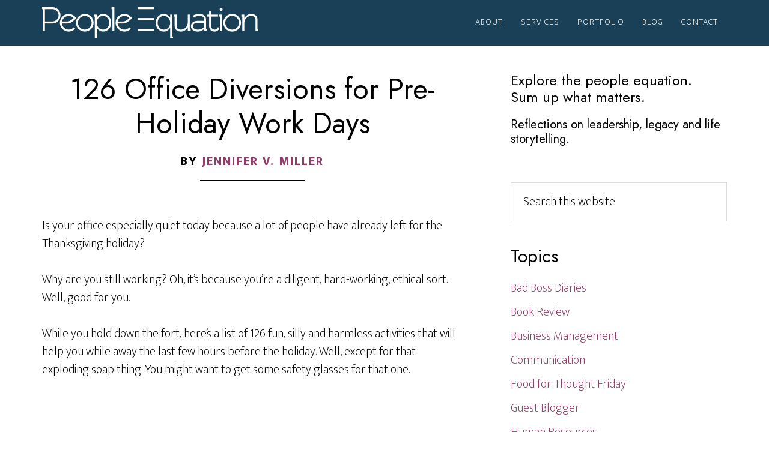

--- FILE ---
content_type: text/html; charset=UTF-8
request_url: https://people-equation.com/126-office-diversions-for-pre-holiday-work-days/
body_size: 11855
content:
<!DOCTYPE html><html lang="en-US"><head ><meta charset="UTF-8" /><meta name="viewport" content="width=device-width, initial-scale=1" /><meta name='robots' content='index, follow, max-image-preview:large, max-snippet:-1, max-video-preview:-1' /><link media="all" href="https://people-equation.com/wp-content/cache/autoptimize/css/autoptimize_5a1d3438145bb671bf97ba4ce8bcd445.css" rel="stylesheet"><link media="screen" href="https://people-equation.com/wp-content/cache/autoptimize/css/autoptimize_7b194bbd97e9076a0deff8886f6a43dd.css" rel="stylesheet"><title>126 Office Diversions for Pre-Holiday Work Days - People Equation</title><link rel="canonical" href="https://people-equation.com/126-office-diversions-for-pre-holiday-work-days/" /><meta property="og:locale" content="en_US" /><meta property="og:type" content="article" /><meta property="og:title" content="126 Office Diversions for Pre-Holiday Work Days - People Equation" /><meta property="og:description" content="Is your office especially quiet today because a lot of people have already left for the Thanksgiving holiday? Why are you still working? Oh, it’s because you’re a diligent, hard-working, ethical sort. Well, good for you. While you hold down the fort, here’s a list of 126 fun, silly and harmless activities that will help...Continue Reading &rsaquo;" /><meta property="og:url" content="https://people-equation.com/126-office-diversions-for-pre-holiday-work-days/" /><meta property="og:site_name" content="People Equation" /><meta property="article:publisher" content="https://www.facebook.com/peopleequation/" /><meta property="article:published_time" content="2012-11-21T11:30:50+00:00" /><meta property="og:image" content="https://people-equation.com/wp-content/uploads/2012/11/Caricature-example-249x300.jpg" /><meta name="author" content="Jennifer V. Miller" /><meta name="twitter:card" content="summary_large_image" /><meta name="twitter:creator" content="@JenniferVMiller" /><meta name="twitter:site" content="@JenniferVMiller" /><meta name="twitter:label1" content="Written by" /><meta name="twitter:data1" content="Jennifer V. Miller" /><meta name="twitter:label2" content="Est. reading time" /><meta name="twitter:data2" content="1 minute" /> <script type="application/ld+json" class="yoast-schema-graph">{"@context":"https://schema.org","@graph":[{"@type":"Article","@id":"https://people-equation.com/126-office-diversions-for-pre-holiday-work-days/#article","isPartOf":{"@id":"https://people-equation.com/126-office-diversions-for-pre-holiday-work-days/"},"author":{"name":"Jennifer V. Miller","@id":"https://people-equation.com/#/schema/person/cfb6a1e329ba30ead8ce3c5da33d9d01"},"headline":"126 Office Diversions for Pre-Holiday Work Days","datePublished":"2012-11-21T11:30:50+00:00","mainEntityOfPage":{"@id":"https://people-equation.com/126-office-diversions-for-pre-holiday-work-days/"},"wordCount":268,"commentCount":0,"publisher":{"@id":"https://people-equation.com/#organization"},"image":{"@id":"https://people-equation.com/126-office-diversions-for-pre-holiday-work-days/#primaryimage"},"thumbnailUrl":"https://people-equation.com/wp-content/uploads/2012/11/Caricature-example-249x300.jpg","articleSection":["Workplace Issues"],"inLanguage":"en-US","potentialAction":[{"@type":"CommentAction","name":"Comment","target":["https://people-equation.com/126-office-diversions-for-pre-holiday-work-days/#respond"]}]},{"@type":"WebPage","@id":"https://people-equation.com/126-office-diversions-for-pre-holiday-work-days/","url":"https://people-equation.com/126-office-diversions-for-pre-holiday-work-days/","name":"126 Office Diversions for Pre-Holiday Work Days - People Equation","isPartOf":{"@id":"https://people-equation.com/#website"},"primaryImageOfPage":{"@id":"https://people-equation.com/126-office-diversions-for-pre-holiday-work-days/#primaryimage"},"image":{"@id":"https://people-equation.com/126-office-diversions-for-pre-holiday-work-days/#primaryimage"},"thumbnailUrl":"https://people-equation.com/wp-content/uploads/2012/11/Caricature-example-249x300.jpg","datePublished":"2012-11-21T11:30:50+00:00","breadcrumb":{"@id":"https://people-equation.com/126-office-diversions-for-pre-holiday-work-days/#breadcrumb"},"inLanguage":"en-US","potentialAction":[{"@type":"ReadAction","target":["https://people-equation.com/126-office-diversions-for-pre-holiday-work-days/"]}]},{"@type":"ImageObject","inLanguage":"en-US","@id":"https://people-equation.com/126-office-diversions-for-pre-holiday-work-days/#primaryimage","url":"https://people-equation.com/wp-content/uploads/2012/11/Caricature-example.jpg","contentUrl":"https://people-equation.com/wp-content/uploads/2012/11/Caricature-example.jpg","width":"374","height":"449","caption":"Caricature example"},{"@type":"BreadcrumbList","@id":"https://people-equation.com/126-office-diversions-for-pre-holiday-work-days/#breadcrumb","itemListElement":[{"@type":"ListItem","position":1,"name":"Home","item":"https://people-equation.com/"},{"@type":"ListItem","position":2,"name":"126 Office Diversions for Pre-Holiday Work Days"}]},{"@type":"WebSite","@id":"https://people-equation.com/#website","url":"https://people-equation.com/","name":"People Equation","description":"Leadership Development and Career Success Tips","publisher":{"@id":"https://people-equation.com/#organization"},"potentialAction":[{"@type":"SearchAction","target":{"@type":"EntryPoint","urlTemplate":"https://people-equation.com/?s={search_term_string}"},"query-input":{"@type":"PropertyValueSpecification","valueRequired":true,"valueName":"search_term_string"}}],"inLanguage":"en-US"},{"@type":"Organization","@id":"https://people-equation.com/#organization","name":"People Equation","url":"https://people-equation.com/","logo":{"@type":"ImageObject","inLanguage":"en-US","@id":"https://people-equation.com/#/schema/logo/image/","url":"https://people-equation.com/wp-content/uploads/2020/05/people-equation-favicon.png","contentUrl":"https://people-equation.com/wp-content/uploads/2020/05/people-equation-favicon.png","width":512,"height":512,"caption":"People Equation"},"image":{"@id":"https://people-equation.com/#/schema/logo/image/"},"sameAs":["https://www.facebook.com/peopleequation/","https://x.com/JenniferVMiller","https://www.linkedin.com/company/the-people-equation-llc/"]},{"@type":"Person","@id":"https://people-equation.com/#/schema/person/cfb6a1e329ba30ead8ce3c5da33d9d01","name":"Jennifer V. Miller","image":{"@type":"ImageObject","inLanguage":"en-US","@id":"https://people-equation.com/#/schema/person/image/","url":"https://secure.gravatar.com/avatar/40e1ebc46207af96bf5dd21fec151795fbc7137a9c3ea55264bca132962f8964?s=96&d=mm&r=g","contentUrl":"https://secure.gravatar.com/avatar/40e1ebc46207af96bf5dd21fec151795fbc7137a9c3ea55264bca132962f8964?s=96&d=mm&r=g","caption":"Jennifer V. Miller"},"url":"https://people-equation.com/author/jvm421/"}]}</script> <link rel='dns-prefetch' href='//fonts.googleapis.com' /><link rel='dns-prefetch' href='//use.fontawesome.com' /><link rel="alternate" type="application/rss+xml" title="People Equation &raquo; Feed" href="https://people-equation.com/feed/" /><link rel="alternate" type="application/rss+xml" title="People Equation &raquo; Comments Feed" href="https://people-equation.com/comments/feed/" /><link rel="alternate" type="application/rss+xml" title="People Equation &raquo; 126 Office Diversions for Pre-Holiday Work Days Comments Feed" href="https://people-equation.com/126-office-diversions-for-pre-holiday-work-days/feed/" /><link rel="alternate" title="oEmbed (JSON)" type="application/json+oembed" href="https://people-equation.com/wp-json/oembed/1.0/embed?url=https%3A%2F%2Fpeople-equation.com%2F126-office-diversions-for-pre-holiday-work-days%2F" /><link rel="alternate" title="oEmbed (XML)" type="text/xml+oembed" href="https://people-equation.com/wp-json/oembed/1.0/embed?url=https%3A%2F%2Fpeople-equation.com%2F126-office-diversions-for-pre-holiday-work-days%2F&#038;format=xml" />  <script src="//www.googletagmanager.com/gtag/js?id=G-M7N24HMEFR"  data-cfasync="false" data-wpfc-render="false" async></script> <script data-cfasync="false" data-wpfc-render="false">var mi_version = '9.11.1';
				var mi_track_user = true;
				var mi_no_track_reason = '';
								var MonsterInsightsDefaultLocations = {"page_location":"https:\/\/people-equation.com\/126-office-diversions-for-pre-holiday-work-days\/"};
								MonsterInsightsDefaultLocations.page_location = window.location.href;
								if ( typeof MonsterInsightsPrivacyGuardFilter === 'function' ) {
					var MonsterInsightsLocations = (typeof MonsterInsightsExcludeQuery === 'object') ? MonsterInsightsPrivacyGuardFilter( MonsterInsightsExcludeQuery ) : MonsterInsightsPrivacyGuardFilter( MonsterInsightsDefaultLocations );
				} else {
					var MonsterInsightsLocations = (typeof MonsterInsightsExcludeQuery === 'object') ? MonsterInsightsExcludeQuery : MonsterInsightsDefaultLocations;
				}

								var disableStrs = [
										'ga-disable-G-M7N24HMEFR',
									];

				/* Function to detect opted out users */
				function __gtagTrackerIsOptedOut() {
					for (var index = 0; index < disableStrs.length; index++) {
						if (document.cookie.indexOf(disableStrs[index] + '=true') > -1) {
							return true;
						}
					}

					return false;
				}

				/* Disable tracking if the opt-out cookie exists. */
				if (__gtagTrackerIsOptedOut()) {
					for (var index = 0; index < disableStrs.length; index++) {
						window[disableStrs[index]] = true;
					}
				}

				/* Opt-out function */
				function __gtagTrackerOptout() {
					for (var index = 0; index < disableStrs.length; index++) {
						document.cookie = disableStrs[index] + '=true; expires=Thu, 31 Dec 2099 23:59:59 UTC; path=/';
						window[disableStrs[index]] = true;
					}
				}

				if ('undefined' === typeof gaOptout) {
					function gaOptout() {
						__gtagTrackerOptout();
					}
				}
								window.dataLayer = window.dataLayer || [];

				window.MonsterInsightsDualTracker = {
					helpers: {},
					trackers: {},
				};
				if (mi_track_user) {
					function __gtagDataLayer() {
						dataLayer.push(arguments);
					}

					function __gtagTracker(type, name, parameters) {
						if (!parameters) {
							parameters = {};
						}

						if (parameters.send_to) {
							__gtagDataLayer.apply(null, arguments);
							return;
						}

						if (type === 'event') {
														parameters.send_to = monsterinsights_frontend.v4_id;
							var hookName = name;
							if (typeof parameters['event_category'] !== 'undefined') {
								hookName = parameters['event_category'] + ':' + name;
							}

							if (typeof MonsterInsightsDualTracker.trackers[hookName] !== 'undefined') {
								MonsterInsightsDualTracker.trackers[hookName](parameters);
							} else {
								__gtagDataLayer('event', name, parameters);
							}
							
						} else {
							__gtagDataLayer.apply(null, arguments);
						}
					}

					__gtagTracker('js', new Date());
					__gtagTracker('set', {
						'developer_id.dZGIzZG': true,
											});
					if ( MonsterInsightsLocations.page_location ) {
						__gtagTracker('set', MonsterInsightsLocations);
					}
										__gtagTracker('config', 'G-M7N24HMEFR', {"forceSSL":"true"} );
										window.gtag = __gtagTracker;										(function () {
						/* https://developers.google.com/analytics/devguides/collection/analyticsjs/ */
						/* ga and __gaTracker compatibility shim. */
						var noopfn = function () {
							return null;
						};
						var newtracker = function () {
							return new Tracker();
						};
						var Tracker = function () {
							return null;
						};
						var p = Tracker.prototype;
						p.get = noopfn;
						p.set = noopfn;
						p.send = function () {
							var args = Array.prototype.slice.call(arguments);
							args.unshift('send');
							__gaTracker.apply(null, args);
						};
						var __gaTracker = function () {
							var len = arguments.length;
							if (len === 0) {
								return;
							}
							var f = arguments[len - 1];
							if (typeof f !== 'object' || f === null || typeof f.hitCallback !== 'function') {
								if ('send' === arguments[0]) {
									var hitConverted, hitObject = false, action;
									if ('event' === arguments[1]) {
										if ('undefined' !== typeof arguments[3]) {
											hitObject = {
												'eventAction': arguments[3],
												'eventCategory': arguments[2],
												'eventLabel': arguments[4],
												'value': arguments[5] ? arguments[5] : 1,
											}
										}
									}
									if ('pageview' === arguments[1]) {
										if ('undefined' !== typeof arguments[2]) {
											hitObject = {
												'eventAction': 'page_view',
												'page_path': arguments[2],
											}
										}
									}
									if (typeof arguments[2] === 'object') {
										hitObject = arguments[2];
									}
									if (typeof arguments[5] === 'object') {
										Object.assign(hitObject, arguments[5]);
									}
									if ('undefined' !== typeof arguments[1].hitType) {
										hitObject = arguments[1];
										if ('pageview' === hitObject.hitType) {
											hitObject.eventAction = 'page_view';
										}
									}
									if (hitObject) {
										action = 'timing' === arguments[1].hitType ? 'timing_complete' : hitObject.eventAction;
										hitConverted = mapArgs(hitObject);
										__gtagTracker('event', action, hitConverted);
									}
								}
								return;
							}

							function mapArgs(args) {
								var arg, hit = {};
								var gaMap = {
									'eventCategory': 'event_category',
									'eventAction': 'event_action',
									'eventLabel': 'event_label',
									'eventValue': 'event_value',
									'nonInteraction': 'non_interaction',
									'timingCategory': 'event_category',
									'timingVar': 'name',
									'timingValue': 'value',
									'timingLabel': 'event_label',
									'page': 'page_path',
									'location': 'page_location',
									'title': 'page_title',
									'referrer' : 'page_referrer',
								};
								for (arg in args) {
																		if (!(!args.hasOwnProperty(arg) || !gaMap.hasOwnProperty(arg))) {
										hit[gaMap[arg]] = args[arg];
									} else {
										hit[arg] = args[arg];
									}
								}
								return hit;
							}

							try {
								f.hitCallback();
							} catch (ex) {
							}
						};
						__gaTracker.create = newtracker;
						__gaTracker.getByName = newtracker;
						__gaTracker.getAll = function () {
							return [];
						};
						__gaTracker.remove = noopfn;
						__gaTracker.loaded = true;
						window['__gaTracker'] = __gaTracker;
					})();
									} else {
										console.log("");
					(function () {
						function __gtagTracker() {
							return null;
						}

						window['__gtagTracker'] = __gtagTracker;
						window['gtag'] = __gtagTracker;
					})();
									}</script> <link rel='stylesheet' id='peopleequation-google-fonts-css' href='//fonts.googleapis.com/css2?family=Jost%3Awght%40400&#038;display=swap&#038;ver=6.9' media='all' /><link rel='stylesheet' id='font-awesome-svg-styles-css' href='https://people-equation.com/wp-content/cache/autoptimize/css/autoptimize_single_9af1515292abbca36f20aa3ec9e4d8e0.css' media='all' /><link rel='stylesheet' id='dashicons-css' href='https://people-equation.com/wp-includes/css/dashicons.min.css?ver=6.9' media='all' /><link rel='stylesheet' id='altitude-google-fonts-css' href='https://fonts.googleapis.com/css?family=Ek+Mukta%3A200%2C800&#038;ver=1.3.1' media='all' /><link rel='stylesheet' id='font-awesome-official-css' href='https://use.fontawesome.com/releases/v5.13.0/css/all.css' media='all' integrity="sha384-Bfad6CLCknfcloXFOyFnlgtENryhrpZCe29RTifKEixXQZ38WheV+i/6YWSzkz3V" crossorigin="anonymous" /><link rel='stylesheet' id='msl-custom-css' href='https://people-equation.com/wp-content/cache/autoptimize/css/autoptimize_single_f5caca870a200cd871908828fcbcbfb7.css?ver=4.7' media='all' /><link rel='stylesheet' id='font-awesome-official-v4shim-css' href='https://use.fontawesome.com/releases/v5.13.0/css/v4-shims.css' media='all' integrity="sha384-/7iOrVBege33/9vHFYEtviVcxjUsNCqyeMnlW/Ms+PH8uRdFkKFmqf9CbVAN0Qef" crossorigin="anonymous" /> <script src="https://people-equation.com/wp-includes/js/jquery/jquery.min.js?ver=3.7.1" id="jquery-core-js"></script> <script data-cfasync="false" data-wpfc-render="false" id='monsterinsights-frontend-script-js-extra'>var monsterinsights_frontend = {"js_events_tracking":"true","download_extensions":"pdf,doc,ppt,xls,zip,docx,pptx,xlsx","inbound_paths":"[]","home_url":"https:\/\/people-equation.com","hash_tracking":"false","v4_id":"G-M7N24HMEFR"};</script> <link rel="https://api.w.org/" href="https://people-equation.com/wp-json/" /><link rel="alternate" title="JSON" type="application/json" href="https://people-equation.com/wp-json/wp/v2/posts/5403" /><link rel="EditURI" type="application/rsd+xml" title="RSD" href="https://people-equation.com/xmlrpc.php?rsd" /><link rel='shortlink' href='https://people-equation.com/?p=5403' /> <script>var ms_grabbing_curosr = 'https://people-equation.com/wp-content/plugins/master-slider/public/assets/css/common/grabbing.cur', ms_grab_curosr = 'https://people-equation.com/wp-content/plugins/master-slider/public/assets/css/common/grab.cur';</script> <meta name="generator" content="MasterSlider 3.11.0 - Responsive Touch Image Slider | avt.li/msf" /><style type="text/css">.site-title a { background: url(https://people-equation.com/wp-content/uploads/2020/05/people-equation-reverse.png) no-repeat !important; }</style><link rel="icon" href="https://people-equation.com/wp-content/uploads/2020/05/cropped-people-equation-favicon-32x32.png" sizes="32x32" /><link rel="icon" href="https://people-equation.com/wp-content/uploads/2020/05/cropped-people-equation-favicon-192x192.png" sizes="192x192" /><link rel="apple-touch-icon" href="https://people-equation.com/wp-content/uploads/2020/05/cropped-people-equation-favicon-180x180.png" /><meta name="msapplication-TileImage" content="https://people-equation.com/wp-content/uploads/2020/05/cropped-people-equation-favicon-270x270.png" /></head><body class="wp-singular post-template-default single single-post postid-5403 single-format-standard wp-embed-responsive wp-theme-genesis wp-child-theme-altitude-pro _masterslider _ms_version_3.11.0 custom-header header-image header-full-width content-sidebar genesis-breadcrumbs-hidden genesis-footer-widgets-visible"><div class="site-container"><ul class="genesis-skip-link"><li><a href="#genesis-content" class="screen-reader-shortcut"> Skip to main content</a></li><li><a href="#genesis-sidebar-primary" class="screen-reader-shortcut"> Skip to primary sidebar</a></li><li><a href="#genesis-footer-widgets" class="screen-reader-shortcut"> Skip to footer</a></li></ul><header class="site-header"><div class="wrap"><div class="title-area"><p class="site-title"><a href="https://people-equation.com/">People Equation</a></p><p class="site-description">Leadership Development and Career Success Tips</p></div><nav class="nav-primary" aria-label="Main" id="genesis-nav-primary"><div class="wrap"><ul id="menu-header-menu" class="menu genesis-nav-menu menu-primary js-superfish"><li id="menu-item-9308" class="menu-item menu-item-type-post_type menu-item-object-page menu-item-9308"><a href="https://people-equation.com/about-jennifer/"><span >About</span></a></li><li id="menu-item-9312" class="menu-item menu-item-type-post_type menu-item-object-page menu-item-has-children menu-item-9312"><a href="https://people-equation.com/services/"><span >Services</span></a><ul class="sub-menu"><li id="menu-item-9965" class="menu-item menu-item-type-post_type menu-item-object-page menu-item-9965"><a href="https://people-equation.com/services/life-story-coaching/"><span >Life Story Coaching</span></a></li><li id="menu-item-9581" class="menu-item menu-item-type-post_type menu-item-object-page menu-item-9581"><a href="https://people-equation.com/services/writing-services/"><span >Professional Narrative Services</span></a></li></ul></li><li id="menu-item-9405" class="menu-item menu-item-type-post_type menu-item-object-page menu-item-9405"><a href="https://people-equation.com/portfolio/"><span >Portfolio</span></a></li><li id="menu-item-9309" class="menu-item menu-item-type-post_type menu-item-object-page current_page_parent menu-item-9309"><a href="https://people-equation.com/blog/"><span >Blog</span></a></li><li id="menu-item-9310" class="menu-item menu-item-type-post_type menu-item-object-page menu-item-9310"><a href="https://people-equation.com/contact/"><span >Contact</span></a></li></ul></div></nav></div></header><div class="site-inner"><div class="content-sidebar-wrap"><main class="content" id="genesis-content"><article class="post-5403 post type-post status-publish format-standard category-workplace-issues entry" aria-label="126 Office Diversions for Pre-Holiday Work Days"><header class="entry-header"><h1 class="entry-title">126 Office Diversions for Pre-Holiday Work Days</h1><p class="entry-meta">by <span class="entry-author"><a href="https://people-equation.com/author/jvm421/" class="entry-author-link" rel="author"><span class="entry-author-name">Jennifer V. Miller</span></a></span></p></header><div class="entry-content"><p>Is your office especially quiet today because a lot of people have already left for the Thanksgiving holiday?</p><p>Why are you still working? Oh, it’s because you’re a diligent, hard-working, ethical sort. Well, good for you.</p><p>While you hold down the fort, here’s a list of 126 fun, silly and harmless activities that will help you while away the last few hours before the holiday. Well, except for that exploding soap thing. You might want to get some safety glasses for that one.</p><p>&nbsp;</p><p><a href="https://people-equation.com/?attachment_id=5404" rel="attachment wp-att-5404"><noscript><img decoding="async" class=" wp-image-5404 alignleft" title="Caricature example" src="https://people-equation.com/wp-content/uploads/2012/11/Caricature-example-249x300.jpg" alt="Caricature example" width="199" height="240" srcset="https://people-equation.com/wp-content/uploads/2012/11/Caricature-example-249x300.jpg 249w, https://people-equation.com/wp-content/uploads/2012/11/Caricature-example.jpg 374w" sizes="(max-width: 199px) 100vw, 199px" /></noscript><img decoding="async" class="lazyload  wp-image-5404 alignleft" title="Caricature example" src='data:image/svg+xml,%3Csvg%20xmlns=%22http://www.w3.org/2000/svg%22%20viewBox=%220%200%20199%20240%22%3E%3C/svg%3E' data-src="https://people-equation.com/wp-content/uploads/2012/11/Caricature-example-249x300.jpg" alt="Caricature example" width="199" height="240" data-srcset="https://people-equation.com/wp-content/uploads/2012/11/Caricature-example-249x300.jpg 249w, https://people-equation.com/wp-content/uploads/2012/11/Caricature-example.jpg 374w" data-sizes="(max-width: 199px) 100vw, 199px" /></a></p><p>&nbsp;</p><p><a href="http://humor.about.com/gi/dynamic/offsite.htm?zi=1/XJ&amp;sdn=humor&amp;cdn=entertainment&amp;tm=13&amp;f=00&amp;su=p284.13.342.ip_p504.6.342.ip_&amp;tt=2&amp;bt=0&amp;bts=0&amp;zu=http%3A//www.magixl.com/heads/">Create your own caricature</a></p><p>&nbsp;</p><p>&nbsp;</p><p>&nbsp;</p><p>&nbsp;</p><p>&nbsp;</p><p><a href="http://thoughtcatalog.com/2012/21-ways-to-appear-busy-at-work/">Pretend to look busy</a> by doing any of these 21 things.</p><p>&nbsp;</p><p>&nbsp;</p><p><a href="https://people-equation.com/?attachment_id=5405" rel="attachment wp-att-5405"><noscript><img decoding="async" class="wp-image-5405 alignright" title="elevator button" src="https://people-equation.com/wp-content/uploads/2012/11/elevator-button-300x214.jpg" alt="elevator button" width="180" height="128" srcset="https://people-equation.com/wp-content/uploads/2012/11/elevator-button-300x214.jpg 300w, https://people-equation.com/wp-content/uploads/2012/11/elevator-button-1024x731.jpg 1024w, https://people-equation.com/wp-content/uploads/2012/11/elevator-button.jpg 1052w" sizes="(max-width: 180px) 100vw, 180px" /></noscript><img decoding="async" class="lazyload wp-image-5405 alignright" title="elevator button" src='data:image/svg+xml,%3Csvg%20xmlns=%22http://www.w3.org/2000/svg%22%20viewBox=%220%200%20180%20128%22%3E%3C/svg%3E' data-src="https://people-equation.com/wp-content/uploads/2012/11/elevator-button-300x214.jpg" alt="elevator button" width="180" height="128" data-srcset="https://people-equation.com/wp-content/uploads/2012/11/elevator-button-300x214.jpg 300w, https://people-equation.com/wp-content/uploads/2012/11/elevator-button-1024x731.jpg 1024w, https://people-equation.com/wp-content/uploads/2012/11/elevator-button.jpg 1052w" data-sizes="(max-width: 180px) 100vw, 180px" /></a>Ride the company elevator and practice using the ideas from <a href="http://www.fanpop.com/clubs/random/articles/12501/title/101-things-elevator">101 Things to Do In an Elevator</a>.</p><p>&nbsp;</p><p>&nbsp;</p><p>&nbsp;</p><p>&nbsp;</p><p><a href="https://people-equation.com/?attachment_id=5407" rel="attachment wp-att-5407"><noscript><img decoding="async" class="alignleft size-medium wp-image-5407" title="microwave" src="https://people-equation.com/wp-content/uploads/2012/11/microwave-300x215.jpg" alt="microwave" width="300" height="215" srcset="https://people-equation.com/wp-content/uploads/2012/11/microwave-300x215.jpg 300w, https://people-equation.com/wp-content/uploads/2012/11/microwave.jpg 400w" sizes="(max-width: 300px) 100vw, 300px" /></noscript><img decoding="async" class="lazyload alignleft size-medium wp-image-5407" title="microwave" src='data:image/svg+xml,%3Csvg%20xmlns=%22http://www.w3.org/2000/svg%22%20viewBox=%220%200%20300%20215%22%3E%3C/svg%3E' data-src="https://people-equation.com/wp-content/uploads/2012/11/microwave-300x215.jpg" alt="microwave" width="300" height="215" data-srcset="https://people-equation.com/wp-content/uploads/2012/11/microwave-300x215.jpg 300w, https://people-equation.com/wp-content/uploads/2012/11/microwave.jpg 400w" data-sizes="(max-width: 300px) 100vw, 300px" /></a></p><p>&nbsp;</p><p>Use the office microwave to create <a href="http://www.stevespanglerscience.com/experiment/soap-souffle">Soap Soufflé</a>. This one is best with an audience, so be sure to find the other folks who are sitting around trying to look busy.</p><p>&nbsp;</p><p>&nbsp;</p><p>&nbsp;</p><p>&nbsp;</p><p>Play <a href="http://www.playitontheweb.com/games/Excel-Sheep-game.htm">Excel Sheep</a>.  (Unless your IT department blocks it. Then create your own version on Excel.)</p><p>&nbsp;</p><p>Have fun.</p><p>&nbsp;</p><p><em>Disclaimer: I am NOT your HR lady. If I were, I would not condone this type of behavior. Anything you might do that isn’t related to your real job may or may not be held against you. Luckily, I’m a blogger who is just having a little bit of pre-holiday fun with you. Proceed at your own risk. If you get caught, <a href="http://www.angelfire.com/pa/hoganshero/schultz.html">I know nothing</a>.</em></p><p>&nbsp;</p><p>&nbsp;</p><p>&nbsp;</p><p>Image credit: <a href="http://www.123rf.com/photo_9523508_microwave-oven-isolated-on-white.html">shutswis / 123RF Stock Photo</a> , istockphoto.com</p><div class="share-after share-filled share-tall" id="share-after-5403"><div class="facebook" id="facebook-after-5403" data-url="https://people-equation.com/126-office-diversions-for-pre-holiday-work-days/" data-urlalt="https://people-equation.com/?p=5403" data-text="126 Office Diversions for Pre-Holiday Work Days" data-title="Share" data-reader="Share on Facebook" data-count="%s shares on Facebook"></div><div class="twitter" id="twitter-after-5403" data-url="https://people-equation.com/126-office-diversions-for-pre-holiday-work-days/" data-urlalt="https://people-equation.com/?p=5403" data-text="126 Office Diversions for Pre-Holiday Work Days" data-title="Share" data-reader="Share this" data-count="%s Shares"></div><div class="linkedin" id="linkedin-after-5403" data-url="https://people-equation.com/126-office-diversions-for-pre-holiday-work-days/" data-urlalt="https://people-equation.com/?p=5403" data-text="126 Office Diversions for Pre-Holiday Work Days" data-title="Share" data-reader="Share on LinkedIn" data-count="%s shares on LinkedIn"></div></div> <script type='text/javascript'>jQuery(document).ready(function($) {
					$('#facebook-after-5403').sharrre({
										  share: {
										    facebook: true
										  },
										  urlCurl: 'https://people-equation.com/wp-content/plugins/genesis-simple-share/assets/js/sharrre/sharrre.php',
										  enableHover: false,
										  enableTracking: true,
										  disableCount: true,
										  buttons: {  },
										  click: function(api, options){
										    api.simulateClick();
										    api.openPopup('facebook');
										  }
										});
$('#twitter-after-5403').sharrre({
										  share: {
										    twitter: true
										  },
										  urlCurl: 'https://people-equation.com/wp-content/plugins/genesis-simple-share/assets/js/sharrre/sharrre.php',
										  enableHover: false,
										  enableTracking: true,
										  disableCount: true,
										  buttons: {  },
										  click: function(api, options){
										    api.simulateClick();
										    api.openPopup('twitter');
										  }
										});
$('#linkedin-after-5403').sharrre({
										  share: {
										    linkedin: true
										  },
										  urlCurl: 'https://people-equation.com/wp-content/plugins/genesis-simple-share/assets/js/sharrre/sharrre.php',
										  enableHover: false,
										  enableTracking: true,
										  disableCount: true,
										  buttons: {  },
										  click: function(api, options){
										    api.simulateClick();
										    api.openPopup('linkedin');
										  }
										});

				});</script></div><footer class="entry-footer"><p class="entry-meta"><time class="entry-time">Nov 21 2012</time> <span class="entry-categories"> &middot; Categorized: <a href="https://people-equation.com/category/workplace-issues/" rel="category tag">Workplace Issues</a></span></p></footer></article><h2 class="screen-reader-text">Reader Interactions</h2><div id="respond" class="comment-respond"><h3 id="reply-title" class="comment-reply-title">Leave a Reply</h3><form action="https://people-equation.com/wp-comments-post.php?wpe-comment-post=peopleequation" method="post" id="commentform" class="comment-form"><p class="comment-notes"><span id="email-notes">Your email address will not be published.</span> <span class="required-field-message">Required fields are marked <span class="required">*</span></span></p><p class="comment-form-comment"><label for="comment">Comment <span class="required">*</span></label><textarea id="comment" name="comment" cols="45" rows="8" maxlength="65525" required></textarea></p><p class="comment-form-author"><label for="author">Name <span class="required">*</span></label> <input id="author" name="author" type="text" value="" size="30" maxlength="245" autocomplete="name" required /></p><p class="comment-form-email"><label for="email">Email <span class="required">*</span></label> <input id="email" name="email" type="email" value="" size="30" maxlength="100" aria-describedby="email-notes" autocomplete="email" required /></p><p class="comment-form-url"><label for="url">Website</label> <input id="url" name="url" type="url" value="" size="30" maxlength="200" autocomplete="url" /></p><p class="form-submit"><input name="submit" type="submit" id="submit" class="submit" value="Post Comment" /> <input type='hidden' name='comment_post_ID' value='5403' id='comment_post_ID' /> <input type='hidden' name='comment_parent' id='comment_parent' value='0' /></p><p style="display: none;"><input type="hidden" id="akismet_comment_nonce" name="akismet_comment_nonce" value="718e89f33c" /></p><p style="display: none !important;" class="akismet-fields-container" data-prefix="ak_"><label>&#916;<textarea name="ak_hp_textarea" cols="45" rows="8" maxlength="100"></textarea></label><input type="hidden" id="ak_js_1" name="ak_js" value="96"/><script>document.getElementById( "ak_js_1" ).setAttribute( "value", ( new Date() ).getTime() );</script></p></form></div><p class="akismet_comment_form_privacy_notice">This site uses Akismet to reduce spam. <a href="https://akismet.com/privacy/" target="_blank" rel="nofollow noopener">Learn how your comment data is processed.</a></p></main><aside class="sidebar sidebar-primary widget-area" role="complementary" aria-label="Primary Sidebar" id="genesis-sidebar-primary"><h2 class="genesis-sidebar-title screen-reader-text">Primary Sidebar</h2><section id="custom_html-2" class="widget_text widget widget_custom_html"><div class="widget_text widget-wrap"><div class="textwidget custom-html-widget"><h4 class="widgettitle widget-title">Explore the people equation.<br>Sum up what matters.</h4><h5>Reflections on leadership, legacy and life storytelling.</h5></div></div></section><section id="search-3" class="widget widget_search"><div class="widget-wrap"><form class="search-form" method="get" action="https://people-equation.com/" role="search"><label class="search-form-label screen-reader-text" for="searchform-1">Search this website</label><input class="search-form-input" type="search" name="s" id="searchform-1" placeholder="Search this website"><input class="search-form-submit" type="submit" value="Search"><meta content="https://people-equation.com/?s={s}"></form></div></section><section id="categories-3" class="widget widget_categories"><div class="widget-wrap"><h3 class="widgettitle widget-title">Topics</h3><ul><li class="cat-item cat-item-215"><a href="https://people-equation.com/category/bad-boss-diaries/">Bad Boss Diaries</a></li><li class="cat-item cat-item-20"><a href="https://people-equation.com/category/book-review/">Book Review</a></li><li class="cat-item cat-item-27"><a href="https://people-equation.com/category/business-management/">Business Management</a></li><li class="cat-item cat-item-9"><a href="https://people-equation.com/category/communication/">Communication</a></li><li class="cat-item cat-item-70"><a href="https://people-equation.com/category/food-for-thought-friday/">Food for Thought Friday</a></li><li class="cat-item cat-item-15"><a href="https://people-equation.com/category/guest-blogger/">Guest Blogger</a></li><li class="cat-item cat-item-28"><a href="https://people-equation.com/category/human-resources/">Human Resources</a></li><li class="cat-item cat-item-7"><a href="https://people-equation.com/category/leadership/">Leadership</a></li><li class="cat-item cat-item-16"><a href="https://people-equation.com/category/learning/">Learning</a></li><li class="cat-item cat-item-304"><a href="https://people-equation.com/category/life-story-work/">Life Story Work</a></li><li class="cat-item cat-item-31"><a href="https://people-equation.com/category/office-politics/">Office Politics</a></li><li class="cat-item cat-item-14"><a href="https://people-equation.com/category/personal-effectiveness/">Personal Effectiveness</a></li><li class="cat-item cat-item-4"><a href="https://people-equation.com/category/social-media/">Social Media</a></li><li class="cat-item cat-item-19"><a href="https://people-equation.com/category/team-effectiveness/">Team Effectiveness</a></li><li class="cat-item cat-item-3"><a href="https://people-equation.com/category/training-delivery/">Training Delivery</a></li><li class="cat-item cat-item-63"><a href="https://people-equation.com/category/weekend-reflections/">Weekend Reflections</a></li><li class="cat-item cat-item-38"><a href="https://people-equation.com/category/workplace-issues/">Workplace Issues</a></li><li class="cat-item cat-item-107"><a href="https://people-equation.com/category/zen-of-jen/">Zen of Jen</a></li></ul></div></section><section id="custom_html-3" class="widget_text widget widget_custom_html"><div class="widget_text widget-wrap"><div class="textwidget custom-html-widget"><div class="creative-commons"> <a rel="license" href="https://creativecommons.org/licenses/by-nc-nd/3.0/us/"><i class="fab fa-creative-commons"></i></a> <a rel="license" href="https://creativecommons.org/licenses/by-nc-nd/3.0/us/"><i class="fab fa-creative-commons-by"></i></a> <a rel="license" href="https://creativecommons.org/licenses/by-nc-nd/3.0/us/"><i class="fab fa-creative-commons-nc"></i></a> <a rel="license" href="https://creativecommons.org/licenses/by-nc-nd/3.0/us/"><i class="fab fa-creative-commons-nd"></i></a> <br><a href="https://people-equation.com/">The People Equation</a> blog by Jennifer V. Miller is licensed under a <a rel="license" href="https://creativecommons.org/licenses/by-nc-nd/3.0/us/">Creative Commons Attribution-NonCommercial-NoDerivs 3.0 United States License</a>.</div></div></div></section></aside></div></div><div class="footer-widgets" id="genesis-footer-widgets"><h2 class="genesis-sidebar-title screen-reader-text">Footer</h2><div class="wrap"><div class="widget-area footer-widgets-1 footer-widget-area"><section id="simple-social-icons-2" class="widget simple-social-icons"><div class="widget-wrap"><h3 class="widgettitle widget-title">Follow the People Equation</h3><ul class="aligncenter"><li class="ssi-linkedin"><a href="https://www.linkedin.com/company/the-people-equation-llc" ><svg role="img" class="social-linkedin" aria-labelledby="social-linkedin-2"><title id="social-linkedin-2">LinkedIn</title><use xlink:href="https://people-equation.com/wp-content/plugins/simple-social-icons/symbol-defs.svg#social-linkedin"></use></svg></a></li></ul></div></section><section id="nav_menu-5" class="widget widget_nav_menu"><div class="widget-wrap"><div class="menu-footer-menu-container"><ul id="menu-footer-menu" class="menu"><li id="menu-item-9357" class="menu-item menu-item-type-post_type menu-item-object-page menu-item-9357"><a href="https://people-equation.com/contact/">Contact</a></li><li id="menu-item-9584" class="menu-item menu-item-type-post_type menu-item-object-page menu-item-privacy-policy menu-item-9584"><a rel="privacy-policy" href="https://people-equation.com/people-equation-privacy-statement/">Privacy Policy</a></li><li id="menu-item-9585" class="menu-item menu-item-type-post_type menu-item-object-page menu-item-9585"><a href="https://people-equation.com/people-equation-disclosure-statement/">Disclosure Statement</a></li><li id="menu-item-9971" class="menu-item menu-item-type-custom menu-item-object-custom menu-item-9971"><a href="https://people-equation.com/about-jennifer/#llamas">What’s with the llamas?</a></li></ul></div></div></section><section id="custom_html-4" class="widget_text widget widget_custom_html"><div class="widget_text widget-wrap"><h3 class="widgettitle widget-title">Subscribe to Our Newsletter</h3><div class="textwidget custom-html-widget"><div class="wp-block-buttons is-content-justification-center"><div class="wp-block-button"><a class="wp-block-button__link" href="/newsletter/">Sign Up</a></div></div></div></div></section></div></div></div><footer class="site-footer"><div class="wrap"><p>Copyright &#xA9;&nbsp;2026 · <a href="/">People Equation</a></p></div></footer></div><script type="speculationrules">{"prefetch":[{"source":"document","where":{"and":[{"href_matches":"/*"},{"not":{"href_matches":["/wp-*.php","/wp-admin/*","/wp-content/uploads/*","/wp-content/*","/wp-content/plugins/*","/wp-content/themes/altitude-pro/*","/wp-content/themes/genesis/*","/*\\?(.+)"]}},{"not":{"selector_matches":"a[rel~=\"nofollow\"]"}},{"not":{"selector_matches":".no-prefetch, .no-prefetch a"}}]},"eagerness":"conservative"}]}</script> <script type="text/javascript">function genesisBlocksShare( url, title, w, h ){
			var left = ( window.innerWidth / 2 )-( w / 2 );
			var top  = ( window.innerHeight / 2 )-( h / 2 );
			return window.open(url, title, 'toolbar=no, location=no, directories=no, status=no, menubar=no, scrollbars=no, resizable=no, copyhistory=no, width=600, height=600, top='+top+', left='+left);
		}</script>  <script>var _ctct_m = "0314317743738848e089743883409ae0";</script> <script id="signupScript" src="//static.ctctcdn.com/js/signup-form-widget/current/signup-form-widget.min.js" async defer></script>  <script data-cfasync="false">window.ju_num="05948766-0A4B-471A-ADBB-7361EB18814A";window.asset_host='//cdn.jst.ai/';(function(i,s,o,g,r,a,m){i[r]=i[r]||function(){(i[r].q=i[r].q||[]).push(arguments)};a=s.createElement(o),m=s.getElementsByTagName(o)[0];a.async=1;a.src=g;m.parentNode.insertBefore(a,m)})(window,document,'script',asset_host+'vck.js','juapp');</script><noscript><style>.lazyload{display:none;}</style></noscript><script data-noptimize="1">window.lazySizesConfig=window.lazySizesConfig||{};window.lazySizesConfig.loadMode=1;</script><script async data-noptimize="1" src='https://people-equation.com/wp-content/plugins/autoptimize/classes/external/js/lazysizes.min.js?ao_version=3.1.14'></script> <script id="altitude-responsive-menu-js-extra">var genesis_responsive_menu = {"mainMenu":"Menu","subMenu":"Submenu","menuClasses":{"combine":[".nav-primary",".nav-secondary"]}};
//# sourceURL=altitude-responsive-menu-js-extra</script> <script id="wp-emoji-settings" type="application/json">{"baseUrl":"https://s.w.org/images/core/emoji/17.0.2/72x72/","ext":".png","svgUrl":"https://s.w.org/images/core/emoji/17.0.2/svg/","svgExt":".svg","source":{"concatemoji":"https://people-equation.com/wp-includes/js/wp-emoji-release.min.js?ver=6.9"}}</script> <script type="module">/*! This file is auto-generated */
const a=JSON.parse(document.getElementById("wp-emoji-settings").textContent),o=(window._wpemojiSettings=a,"wpEmojiSettingsSupports"),s=["flag","emoji"];function i(e){try{var t={supportTests:e,timestamp:(new Date).valueOf()};sessionStorage.setItem(o,JSON.stringify(t))}catch(e){}}function c(e,t,n){e.clearRect(0,0,e.canvas.width,e.canvas.height),e.fillText(t,0,0);t=new Uint32Array(e.getImageData(0,0,e.canvas.width,e.canvas.height).data);e.clearRect(0,0,e.canvas.width,e.canvas.height),e.fillText(n,0,0);const a=new Uint32Array(e.getImageData(0,0,e.canvas.width,e.canvas.height).data);return t.every((e,t)=>e===a[t])}function p(e,t){e.clearRect(0,0,e.canvas.width,e.canvas.height),e.fillText(t,0,0);var n=e.getImageData(16,16,1,1);for(let e=0;e<n.data.length;e++)if(0!==n.data[e])return!1;return!0}function u(e,t,n,a){switch(t){case"flag":return n(e,"\ud83c\udff3\ufe0f\u200d\u26a7\ufe0f","\ud83c\udff3\ufe0f\u200b\u26a7\ufe0f")?!1:!n(e,"\ud83c\udde8\ud83c\uddf6","\ud83c\udde8\u200b\ud83c\uddf6")&&!n(e,"\ud83c\udff4\udb40\udc67\udb40\udc62\udb40\udc65\udb40\udc6e\udb40\udc67\udb40\udc7f","\ud83c\udff4\u200b\udb40\udc67\u200b\udb40\udc62\u200b\udb40\udc65\u200b\udb40\udc6e\u200b\udb40\udc67\u200b\udb40\udc7f");case"emoji":return!a(e,"\ud83e\u1fac8")}return!1}function f(e,t,n,a){let r;const o=(r="undefined"!=typeof WorkerGlobalScope&&self instanceof WorkerGlobalScope?new OffscreenCanvas(300,150):document.createElement("canvas")).getContext("2d",{willReadFrequently:!0}),s=(o.textBaseline="top",o.font="600 32px Arial",{});return e.forEach(e=>{s[e]=t(o,e,n,a)}),s}function r(e){var t=document.createElement("script");t.src=e,t.defer=!0,document.head.appendChild(t)}a.supports={everything:!0,everythingExceptFlag:!0},new Promise(t=>{let n=function(){try{var e=JSON.parse(sessionStorage.getItem(o));if("object"==typeof e&&"number"==typeof e.timestamp&&(new Date).valueOf()<e.timestamp+604800&&"object"==typeof e.supportTests)return e.supportTests}catch(e){}return null}();if(!n){if("undefined"!=typeof Worker&&"undefined"!=typeof OffscreenCanvas&&"undefined"!=typeof URL&&URL.createObjectURL&&"undefined"!=typeof Blob)try{var e="postMessage("+f.toString()+"("+[JSON.stringify(s),u.toString(),c.toString(),p.toString()].join(",")+"));",a=new Blob([e],{type:"text/javascript"});const r=new Worker(URL.createObjectURL(a),{name:"wpTestEmojiSupports"});return void(r.onmessage=e=>{i(n=e.data),r.terminate(),t(n)})}catch(e){}i(n=f(s,u,c,p))}t(n)}).then(e=>{for(const n in e)a.supports[n]=e[n],a.supports.everything=a.supports.everything&&a.supports[n],"flag"!==n&&(a.supports.everythingExceptFlag=a.supports.everythingExceptFlag&&a.supports[n]);var t;a.supports.everythingExceptFlag=a.supports.everythingExceptFlag&&!a.supports.flag,a.supports.everything||((t=a.source||{}).concatemoji?r(t.concatemoji):t.wpemoji&&t.twemoji&&(r(t.twemoji),r(t.wpemoji)))});
//# sourceURL=https://people-equation.com/wp-includes/js/wp-emoji-loader.min.js</script> <script defer src="https://people-equation.com/wp-content/cache/autoptimize/js/autoptimize_d0389a288a6cff2bd7eb749800952b5d.js"></script><script>(function(){function c(){var b=a.contentDocument||a.contentWindow.document;if(b){var d=b.createElement('script');d.innerHTML="window.__CF$cv$params={r:'9c267e930dc45e37',t:'MTc2OTE2Mjk1NS4wMDAwMDA='};var a=document.createElement('script');a.nonce='';a.src='/cdn-cgi/challenge-platform/scripts/jsd/main.js';document.getElementsByTagName('head')[0].appendChild(a);";b.getElementsByTagName('head')[0].appendChild(d)}}if(document.body){var a=document.createElement('iframe');a.height=1;a.width=1;a.style.position='absolute';a.style.top=0;a.style.left=0;a.style.border='none';a.style.visibility='hidden';document.body.appendChild(a);if('loading'!==document.readyState)c();else if(window.addEventListener)document.addEventListener('DOMContentLoaded',c);else{var e=document.onreadystatechange||function(){};document.onreadystatechange=function(b){e(b);'loading'!==document.readyState&&(document.onreadystatechange=e,c())}}}})();</script></body></html>

--- FILE ---
content_type: text/css
request_url: https://people-equation.com/wp-content/cache/autoptimize/css/autoptimize_7b194bbd97e9076a0deff8886f6a43dd.css
body_size: -159
content:
#simple-social-icons-2 ul li a,#simple-social-icons-2 ul li a:hover,#simple-social-icons-2 ul li a:focus{background-color:#000 !important;border-radius:4px;color:#fff !important;border:0 #fff solid !important;font-size:20px;padding:10px}#simple-social-icons-2 ul li a:hover,#simple-social-icons-2 ul li a:focus{background-color:#222 !important;border-color:#fff !important;color:#fff !important}#simple-social-icons-2 ul li a:focus{outline:1px dotted #222 !important}

--- FILE ---
content_type: text/css
request_url: https://people-equation.com/wp-content/cache/autoptimize/css/autoptimize_single_f5caca870a200cd871908828fcbcbfb7.css?ver=4.7
body_size: -254
content:
.master-slider-parent{margin-top:30px}.ms-bullets.ms-dir-h.ms-align-top{top:-25px !important}

--- FILE ---
content_type: application/javascript; charset=UTF-8
request_url: https://people-equation.com/cdn-cgi/challenge-platform/scripts/jsd/main.js
body_size: 9046
content:
window._cf_chl_opt={AKGCx8:'b'};~function(N6,Wx,Ws,Wl,Wi,WT,Wz,WH,N0,N2){N6=D,function(R,A,Nx,N5,W,N){for(Nx={R:501,A:292,W:505,N:363,S:320,B:458,c:404,E:454,V:306},N5=D,W=R();!![];)try{if(N=parseInt(N5(Nx.R))/1+-parseInt(N5(Nx.A))/2*(-parseInt(N5(Nx.W))/3)+-parseInt(N5(Nx.N))/4+parseInt(N5(Nx.S))/5*(-parseInt(N5(Nx.B))/6)+parseInt(N5(Nx.c))/7+parseInt(N5(Nx.E))/8+-parseInt(N5(Nx.V))/9,A===N)break;else W.push(W.shift())}catch(S){W.push(W.shift())}}(G,620627),Wx=this||self,Ws=Wx[N6(387)],Wl={},Wl[N6(283)]='o',Wl[N6(423)]='s',Wl[N6(504)]='u',Wl[N6(281)]='z',Wl[N6(507)]='n',Wl[N6(399)]='I',Wl[N6(335)]='b',Wi=Wl,Wx[N6(473)]=function(R,A,W,N,No,Na,Nm,NG,S,E,V,X,C,K,F){if(No={R:285,A:324,W:336,N:421,S:313,B:338,c:345,E:361,V:403,X:345,C:391,K:513,F:286,f:286,Q:276,L:486,J:398,U:372,Z:343,g:321,d:466,j:434,y:356,v:419},Na={R:313,A:431,W:280,N:474,S:296,B:296,c:273,E:433,V:382,X:350,C:420,K:370,F:518,f:272,Q:417,L:358,J:288,U:472,Z:300,g:303,d:489,j:409,y:274,v:433,M:266,x:433,s:429,l:325,i:445,e:442,n:388,I:499,T:398,z:343,P:265},Nm={R:397,A:462,W:463,N:449},NG=N6,S={'Bacud':NG(No.R),'UGdNN':function(Q,L){return Q+L},'UYUMl':NG(No.A),'USJda':NG(No.W),'AbhzC':NG(No.N),'CsgrK':NG(No.S),'EZphP':function(Q,L){return L===Q},'CoaaG':function(Q,L){return Q(L)},'DWils':NG(No.B),'QVnwu':function(Q,L){return Q+L},'prfgJ':function(Q,L){return Q+L},'yoFoW':function(Q,L,J){return Q(L,J)}},null===A||A===void 0)return N;for(E=WI(A),R[NG(No.c)][NG(No.E)]&&(E=E[NG(No.V)](R[NG(No.X)][NG(No.E)](A))),E=R[NG(No.C)][NG(No.K)]&&R[NG(No.F)]?R[NG(No.C)][NG(No.K)](new R[(NG(No.f))](E)):function(Q,NR,U,Z,M,x,s,i,I,T,L){if(NR=NG,NR(Na.R)!==S[NR(Na.A)]){for(U=S[NR(Na.W)][NR(Na.N)]('|'),Z=0;!![];){switch(U[Z++]){case'0':M=S[NR(Na.S)](S[NR(Na.B)](S[NR(Na.S)](S[NR(Na.c)],K[NR(Na.E)][NR(Na.V)])+S[NR(Na.X)],i.r),NR(Na.C));continue;case'1':x=new F[(NR(Na.K))]();continue;case'2':x[NR(Na.F)]=2500;continue;case'3':s={},s[NR(Na.f)]=L,s[NR(Na.Q)]=T,s[NR(Na.L)]=S[NR(Na.J)],x[NR(Na.U)](Z[NR(Na.Z)](s));continue;case'4':i=C[NR(Na.g)];continue;case'5':T=(I={},I[NR(Na.d)]=B[NR(Na.E)][NR(Na.d)],I[NR(Na.j)]=Q[NR(Na.E)][NR(Na.j)],I[NR(Na.y)]=L[NR(Na.v)][NR(Na.y)],I[NR(Na.M)]=J[NR(Na.x)][NR(Na.s)],I[NR(Na.l)]=U,I);continue;case'6':x[NR(Na.i)]=function(){};continue;case'7':x[NR(Na.e)](NR(Na.n),M);continue}break}}else{for(Q[NR(Na.I)](),L=0;L<Q[NR(Na.T)];S[NR(Na.z)](Q[L],Q[S[NR(Na.S)](L,1)])?Q[NR(Na.P)](L+1,1):L+=1);return Q}}(E),V='nAsAaAb'.split('A'),V=V[NG(No.Q)][NG(No.L)](V),X=0;X<E[NG(No.J)];C=E[X],K=Wn(R,A,C),S[NG(No.U)](V,K)?(F=S[NG(No.Z)]('s',K)&&!R[NG(No.g)](A[C]),S[NG(No.Z)](S[NG(No.d)],S[NG(No.j)](W,C))?B(S[NG(No.y)](W,C),K):F||S[NG(No.v)](B,W+C,A[C])):S[NG(No.v)](B,W+C,K),X++);return N;function B(Q,L,ND){ND=NG,Object[ND(Nm.R)][ND(Nm.A)][ND(Nm.W)](N,L)||(N[L]=[]),N[L][ND(Nm.N)](Q)}},WT=N6(444)[N6(474)](';'),Wz=WT[N6(276)][N6(486)](WT),Wx[N6(362)]=function(R,A,S6,S5,NA,W,N,S,B,E){for(S6={R:284,A:398,W:319,N:301,S:398,B:318,c:426,E:461,V:449,X:422},S5={R:333},NA=N6,W={'ZVRTN':function(V,X){return V+X},'iyOdH':function(V,X){return X===V},'uHeyh':function(V,X){return V<X},'IyABf':function(V,X){return X===V},'GphbK':function(V,X){return V(X)}},N=Object[NA(S6.R)](A),S=0;S<N[NA(S6.A)];S++)if(B=N[S],W[NA(S6.W)]('f',B)&&(B='N'),R[B]){for(E=0;W[NA(S6.N)](E,A[N[S]][NA(S6.S)]);W[NA(S6.B)](-1,R[B][NA(S6.c)](A[N[S]][E]))&&(W[NA(S6.E)](Wz,A[N[S]][E])||R[B][NA(S6.V)]('o.'+A[N[S]][E])),E++);}else R[B]=A[N[S]][NA(S6.X)](function(V,NW){return NW=NA,W[NW(S5.R)]('o.',V)})},WH=null,N0=Wo(),N2=function(wg,wr,wZ,wU,wJ,wL,wQ,wf,NL,A,W,N,S){return wg={R:455,A:263,W:436,N:300},wr={R:368,A:495,W:497,N:474,S:430,B:389,c:307,E:484,V:491,X:268,C:323,K:389,F:268,f:506,Q:378,L:449,J:368,U:307,Z:368,g:495,d:514,j:368,y:427,v:479,M:491,x:330,s:374,l:475,i:277,e:337,n:449,I:337,T:400},wZ={R:309,A:398},wU={R:452,A:299,W:315},wJ={R:471,A:323,W:398,N:337,S:397,B:462,c:463,E:367,V:322,X:380,C:397,K:462,F:438,f:315,Q:449,L:498,J:401,U:427,Z:359,g:449,d:427,j:451,y:359,v:449,M:287,x:368,s:323,l:467,i:368,e:463,n:315,I:359,T:449,z:315,P:312,H:359,h:449,b:491,O:323,k:467,m:438,Y:449,a:368,o:312,G0:439,G1:503,G2:310,G3:315,G4:506,G5:464,G6:359,G7:449,G8:439,G9:315,GG:471,GD:359,GR:449,GA:386,GW:471,GN:435,GS:342,Gw:457,GB:476,Gc:309,GE:502,GV:470,GX:354,GC:312,Gq:365,Gt:500,GK:449,GF:277},wL={R:340,A:488,W:282,N:385},wQ={R:408,A:443,W:376,N:410,S:337,B:518},wf={R:291},NL=N6,A={'AeuIE':function(B,c){return c!==B},'FeHHF':function(B,c){return c===B},'uyFjg':NL(wg.R),'Nujmh':function(B,c){return B-c},'aqoZk':function(B,c){return B<<c},'Arqwc':function(B,c){return c&B},'uuhgm':function(B,c){return B==c},'iLvcJ':function(B,c){return B(c)},'xrjQX':function(B,c){return B<c},'GGWGd':function(B,c){return c|B},'BSyLI':function(B,c){return B>c},'qleHC':function(B,c){return B(c)},'zKNVM':function(B,c){return B==c},'goGEp':function(B,c){return B+c},'NjkCu':function(B,c){return B|c},'TcguE':function(B,c){return B==c},'AlXhd':function(B,c){return B(c)},'xeJea':function(B,c){return c!==B},'bNjPz':function(B,c){return B>c},'kSBYQ':function(B,c){return B<c},'lfXCt':function(B,c){return c==B},'zNokb':function(B,c){return c|B},'hReXd':function(B,c){return B(c)},'scjSc':function(B,c){return B>c},'gVthI':function(B,c){return B<<c},'dvfXg':function(B,c){return c&B},'ryJlx':function(B,c){return c==B},'VfUSg':function(B,c){return B-c},'oIguA':function(B,c){return B|c},'MzmRm':function(B,c){return B-c},'XZarH':function(B,c){return c==B},'CgoFl':function(B,c){return B-c},'gFOsO':function(B,c){return B===c},'vVUXn':NL(wg.A),'iQjcI':function(B,c){return B!=c},'BOENd':function(B,c){return c&B},'FdYDv':function(B,c){return B(c)},'tbhMU':function(B,c){return c&B},'ZqVqO':function(B,c){return c==B},'BwiLk':function(B,c){return B*c},'aFnzf':function(B,c){return B(c)},'LVZBJ':function(B,c){return B*c},'oWedC':function(B,c){return B==c},'hvhmq':function(B,c){return c*B},'lXRbi':function(B,c){return B(c)},'csjJz':function(B,c){return B-c},'yGKbv':function(B,c){return c==B}},W=String[NL(wg.W)],N={'h':function(B,NU,c){return NU=NL,c={'zunts':function(E,V,NJ){return NJ=D,A[NJ(wf.R)](E,V)}},A[NU(wL.R)](A[NU(wL.A)],NU(wL.W))?W[NU(wL.N)]()<N:B==null?'':N.g(B,6,function(V,NZ){if(NZ=NU,c[NZ(wQ.R)](NZ(wQ.A),NZ(wQ.W)))return NZ(wQ.N)[NZ(wQ.S)](V);else A(NZ(wQ.B))})},'g':function(B,E,V,Nr,X,C,K,F,Q,L,J,U,Z,j,y,M,x,s,I){if(Nr=NL,A[Nr(wJ.R)](null,B))return'';for(C={},K={},F='',Q=2,L=3,J=2,U=[],Z=0,j=0,y=0;A[Nr(wJ.A)](y,B[Nr(wJ.W)]);y+=1)if(M=B[Nr(wJ.N)](y),Object[Nr(wJ.S)][Nr(wJ.B)][Nr(wJ.c)](C,M)||(C[M]=L++,K[M]=!0),x=A[Nr(wJ.E)](F,M),Object[Nr(wJ.S)][Nr(wJ.B)][Nr(wJ.c)](C,x))F=x;else if(Nr(wJ.V)!==Nr(wJ.X)){if(Object[Nr(wJ.C)][Nr(wJ.K)][Nr(wJ.c)](K,F)){if(A[Nr(wJ.F)](256,F[Nr(wJ.f)](0))){for(X=0;X<J;Z<<=1,A[Nr(wJ.R)](j,E-1)?(j=0,U[Nr(wJ.Q)](V(Z)),Z=0):j++,X++);for(s=F[Nr(wJ.f)](0),X=0;8>X;Z=A[Nr(wJ.L)](A[Nr(wJ.J)](Z,1),A[Nr(wJ.U)](s,1)),A[Nr(wJ.R)](j,A[Nr(wJ.Z)](E,1))?(j=0,U[Nr(wJ.Q)](V(Z)),Z=0):j++,s>>=1,X++);}else{for(s=1,X=0;A[Nr(wJ.A)](X,J);Z=A[Nr(wJ.J)](Z,1)|s,E-1==j?(j=0,U[Nr(wJ.g)](V(Z)),Z=0):j++,s=0,X++);for(s=F[Nr(wJ.f)](0),X=0;16>X;Z=Z<<1.38|A[Nr(wJ.d)](s,1),A[Nr(wJ.j)](j,A[Nr(wJ.y)](E,1))?(j=0,U[Nr(wJ.v)](A[Nr(wJ.M)](V,Z)),Z=0):j++,s>>=1,X++);}Q--,A[Nr(wJ.R)](0,Q)&&(Q=Math[Nr(wJ.x)](2,J),J++),delete K[F]}else for(s=C[F],X=0;A[Nr(wJ.s)](X,J);Z=A[Nr(wJ.l)](Z<<1.39,s&1),E-1==j?(j=0,U[Nr(wJ.g)](V(Z)),Z=0):j++,s>>=1,X++);F=(Q--,0==Q&&(Q=Math[Nr(wJ.i)](2,J),J++),C[x]=L++,String(M))}else{if(GP[Nr(wJ.C)][Nr(wJ.B)][Nr(wJ.e)](GH,Gh)){if(256>RX[Nr(wJ.n)](0)){for(Aq=0;At<AK;Af<<=1,AQ==A[Nr(wJ.I)](AL,1)?(AJ=0,AU[Nr(wJ.T)](AZ(Ar)),Ag=0):Ad++,AF++);for(I=Aj[Nr(wJ.z)](0),Ay=0;8>Au;AM=A[Nr(wJ.J)](Ax,1)|A[Nr(wJ.d)](I,1),A[Nr(wJ.P)](As,A[Nr(wJ.H)](Al,1))?(Ai=0,Ae[Nr(wJ.h)](A[Nr(wJ.b)](An,AI)),AT=0):Az++,I>>=1,Av++);}else{for(I=1,AP=0;A[Nr(wJ.O)](AH,Ah);Ap=A[Nr(wJ.k)](AO<<1.26,I),Ak==A[Nr(wJ.Z)](Am,1)?(AY=0,Aa[Nr(wJ.v)](Ao(W0)),W1=0):W2++,I=0,Ab++);for(I=W3[Nr(wJ.z)](0),W4=0;A[Nr(wJ.m)](16,W5);W7=I&1|W8<<1,WG-1==W9?(WD=0,WR[Nr(wJ.Y)](WA(WW)),WN=0):WS++,I>>=1,W6++);}AS--,A[Nr(wJ.P)](0,Aw)&&(AB=Ac[Nr(wJ.a)](2,AE),AV++),delete AX[AC]}else for(I=DO[Dk],Dm=0;DY<Da;R0=1&I|R1<<1.66,A[Nr(wJ.o)](R2,R3-1)?(R4=0,R5[Nr(wJ.Q)](R6(R7)),R8=0):R9++,I>>=1,Do++);Rc=(RG--,0==RD&&(RR=RA[Nr(wJ.a)](2,RW),RN++),RS[Rw]=RB++,A[Nr(wJ.G0)](RE,RV))}if(A[Nr(wJ.G1)]('',F)){if(Object[Nr(wJ.C)][Nr(wJ.K)][Nr(wJ.e)](K,F)){if(A[Nr(wJ.G2)](256,F[Nr(wJ.G3)](0))){for(X=0;A[Nr(wJ.G4)](X,J);Z<<=1,A[Nr(wJ.G5)](j,A[Nr(wJ.G6)](E,1))?(j=0,U[Nr(wJ.G7)](A[Nr(wJ.G8)](V,Z)),Z=0):j++,X++);for(s=F[Nr(wJ.G9)](0),X=0;8>X;Z=Z<<1|A[Nr(wJ.d)](s,1),A[Nr(wJ.GG)](j,A[Nr(wJ.GD)](E,1))?(j=0,U[Nr(wJ.GR)](V(Z)),Z=0):j++,s>>=1,X++);}else{for(s=1,X=0;X<J;Z=A[Nr(wJ.GA)](Z<<1,s),A[Nr(wJ.GW)](j,E-1)?(j=0,U[Nr(wJ.T)](A[Nr(wJ.GN)](V,Z)),Z=0):j++,s=0,X++);for(s=F[Nr(wJ.z)](0),X=0;A[Nr(wJ.GS)](16,X);Z=A[Nr(wJ.Gw)](Z,1)|A[Nr(wJ.GB)](s,1),A[Nr(wJ.Gc)](j,A[Nr(wJ.GE)](E,1))?(j=0,U[Nr(wJ.T)](V(Z)),Z=0):j++,s>>=1,X++);}Q--,0==Q&&(Q=Math[Nr(wJ.i)](2,J),J++),delete K[F]}else for(s=C[F],X=0;X<J;Z=A[Nr(wJ.GV)](A[Nr(wJ.Gw)](Z,1),s&1),j==A[Nr(wJ.GX)](E,1)?(j=0,U[Nr(wJ.Y)](V(Z)),Z=0):j++,s>>=1,X++);Q--,A[Nr(wJ.GC)](0,Q)&&J++}for(s=2,X=0;X<J;Z=A[Nr(wJ.J)](Z,1)|s&1,j==E-1?(j=0,U[Nr(wJ.G7)](V(Z)),Z=0):j++,s>>=1,X++);for(;;)if(Z<<=1,A[Nr(wJ.Gq)](j,A[Nr(wJ.Gt)](E,1))){U[Nr(wJ.GK)](A[Nr(wJ.b)](V,Z));break}else j++;return U[Nr(wJ.GF)]('')},'j':function(B,Ng){return Ng=NL,B==null?'':A[Ng(wZ.R)]('',B)?null:N.i(B[Ng(wZ.A)],32768,function(c,Nd){return Nd=Ng,A[Nd(wU.R)](A[Nd(wU.A)],A[Nd(wU.A)])?B[Nd(wU.W)](c):'o.'+A})},'i':function(B,E,V,Nj,X,C,K,F,Q,L,J,U,Z,j,y,M,I,x,s,i){for(Nj=NL,X=[],C=4,K=4,F=3,Q=[],U=V(0),Z=E,j=1,L=0;3>L;X[L]=L,L+=1);for(y=0,M=Math[Nj(wr.R)](2,2),J=1;A[Nj(wr.A)](J,M);)for(x=Nj(wr.W)[Nj(wr.N)]('|'),s=0;!![];){switch(x[s++]){case'0':J<<=1;continue;case'1':i=A[Nj(wr.S)](U,Z);continue;case'2':Z>>=1;continue;case'3':Z==0&&(Z=E,U=A[Nj(wr.B)](V,j++));continue;case'4':y|=(0<i?1:0)*J;continue}break}switch(y){case 0:for(y=0,M=Math[Nj(wr.R)](2,8),J=1;A[Nj(wr.A)](J,M);i=A[Nj(wr.c)](U,Z),Z>>=1,A[Nj(wr.E)](0,Z)&&(Z=E,U=A[Nj(wr.V)](V,j++)),y|=A[Nj(wr.X)](A[Nj(wr.C)](0,i)?1:0,J),J<<=1);I=A[Nj(wr.K)](W,y);break;case 1:for(y=0,M=Math[Nj(wr.R)](2,16),J=1;A[Nj(wr.A)](J,M);i=U&Z,Z>>=1,0==Z&&(Z=E,U=V(j++)),y|=A[Nj(wr.F)](A[Nj(wr.f)](0,i)?1:0,J),J<<=1);I=A[Nj(wr.Q)](W,y);break;case 2:return''}for(L=X[3]=I,Q[Nj(wr.L)](I);;){if(j>B)return'';for(y=0,M=Math[Nj(wr.J)](2,F),J=1;J!=M;i=A[Nj(wr.U)](U,Z),Z>>=1,0==Z&&(Z=E,U=V(j++)),y|=(0<i?1:0)*J,J<<=1);switch(I=y){case 0:for(y=0,M=Math[Nj(wr.Z)](2,8),J=1;A[Nj(wr.g)](J,M);i=U&Z,Z>>=1,A[Nj(wr.E)](0,Z)&&(Z=E,U=V(j++)),y|=A[Nj(wr.d)](0<i?1:0,J),J<<=1);X[K++]=W(y),I=K-1,C--;break;case 1:for(y=0,M=Math[Nj(wr.j)](2,16),J=1;M!=J;i=A[Nj(wr.y)](U,Z),Z>>=1,A[Nj(wr.v)](0,Z)&&(Z=E,U=A[Nj(wr.M)](V,j++)),y|=A[Nj(wr.x)](0<i?1:0,J),J<<=1);X[K++]=A[Nj(wr.s)](W,y),I=A[Nj(wr.l)](K,1),C--;break;case 2:return Q[Nj(wr.i)]('')}if(0==C&&(C=Math[Nj(wr.J)](2,F),F++),X[I])I=X[I];else if(K===I)I=L+L[Nj(wr.e)](0);else return null;Q[Nj(wr.n)](I),X[K++]=L+I[Nj(wr.I)](0),C--,L=I,A[Nj(wr.T)](0,C)&&(C=Math[Nj(wr.Z)](2,F),F++)}}},S={},S[NL(wg.N)]=N.h,S}(),N3();function D(R,A,W,N){return R=R-262,W=G(),N=W[R],N}function WY(SU,NC,A,W,N,S,B){return SU={R:349,A:311,W:293,N:493,S:349,B:311},NC=N6,A={},A[NC(SU.R)]=function(c,E){return c>E},A[NC(SU.A)]=function(c,E){return c-E},W=A,N=3600,S=Wm(),B=Math[NC(SU.W)](Date[NC(SU.N)]()/1e3),W[NC(SU.S)](W[NC(SU.B)](B,S),N)?![]:!![]}function Wa(R,A,Sv,Su,Sy,Sj,Nq,W,N,S,B){Sv={R:297,A:448,W:395,N:317,S:303,B:512,c:433,E:370,V:442,X:388,C:418,K:324,F:382,f:406,Q:482,L:518,J:445,U:381,Z:302,g:441,d:441,j:373,y:515,v:472,M:300,x:465},Su={R:478},Sy={R:416,A:447,W:305,N:411,S:487,B:447},Sj={R:518},Nq=N6,W={'pllBH':function(c,E){return c>=E},'XaovF':Nq(Sv.R),'YDWVW':function(c,E){return c+E},'uqASZ':Nq(Sv.A),'pcitQ':Nq(Sv.W),'oYInY':function(c,E){return c+E},'qEDuP':Nq(Sv.N),'QxdfM':function(c){return c()}},N=Wx[Nq(Sv.S)],console[Nq(Sv.B)](Wx[Nq(Sv.c)]),S=new Wx[(Nq(Sv.E))](),S[Nq(Sv.V)](Nq(Sv.X),W[Nq(Sv.C)](Nq(Sv.K)+Wx[Nq(Sv.c)][Nq(Sv.F)]+W[Nq(Sv.f)],N.r)),N[Nq(Sv.Q)]&&(S[Nq(Sv.L)]=5e3,S[Nq(Sv.J)]=function(Nt){Nt=Nq,A(Nt(Sj.R))}),S[Nq(Sv.U)]=function(NK){NK=Nq,W[NK(Sy.R)](S[NK(Sy.A)],200)&&S[NK(Sy.A)]<300?A(W[NK(Sy.W)]):A(W[NK(Sy.N)](W[NK(Sy.S)],S[NK(Sy.B)]))},S[Nq(Sv.Z)]=function(NF){NF=Nq,A(W[NF(Su.R)])},B={'t':Wm(),'lhr':Ws[Nq(Sv.g)]&&Ws[Nq(Sv.d)][Nq(Sv.j)]?Ws[Nq(Sv.g)][Nq(Sv.j)]:'','api':N[Nq(Sv.Q)]?!![]:![],'c':W[Nq(Sv.y)](Wp),'payload':R},S[Nq(Sv.v)](N2[Nq(Sv.M)](JSON[Nq(Sv.x)](B)))}function WP(SG,NN,W,N,S,B,c,E){W=(SG={R:517,A:278,W:316,N:428,S:425,B:271,c:450,E:407,V:468,X:396,C:509,K:412,F:298,f:279,Q:392,L:344,J:375,U:453},NN=N6,{'oltIx':NN(SG.R),'lgyLY':function(V,X,C,K,F){return V(X,C,K,F)},'oTMRt':function(V,X,C,K,F){return V(X,C,K,F)},'DBiFL':NN(SG.A),'plsVC':function(V,X,C,K,F){return V(X,C,K,F)},'Ivocd':NN(SG.W)});try{return N=Ws[NN(SG.N)](NN(SG.S)),N[NN(SG.B)]=W[NN(SG.c)],N[NN(SG.E)]='-1',Ws[NN(SG.V)][NN(SG.X)](N),S=N[NN(SG.C)],B={},B=W[NN(SG.K)](pRIb1,S,S,'',B),B=W[NN(SG.F)](pRIb1,S,S[NN(SG.f)]||S[W[NN(SG.Q)]],'n.',B),B=W[NN(SG.L)](pRIb1,S,N[W[NN(SG.J)]],'d.',B),Ws[NN(SG.V)][NN(SG.U)](N),c={},c.r=B,c.e=null,c}catch(V){return E={},E.r={},E.e=V,E}}function Wh(R,SN,SW,NS,A,W){SN={R:459,A:290},SW={R:332,A:327,W:446},NS=N6,A={'pCsVh':function(N,S){return S===N},'uDOhC':function(N,S){return N(S)},'kZazr':function(N,S,B){return N(S,B)}},W=WP(),A[NS(SN.R)](Wa,W.r,function(N,Nw){Nw=NS,A[Nw(SW.R)](typeof R,Nw(SW.A))&&A[Nw(SW.W)](R,N),WO()}),W.e&&N1(NS(SN.A),W.e)}function WO(St,NE,R,A){if(St={R:402,A:262,W:264,N:269},NE=N6,R={'EzCOw':function(W){return W()},'AeToi':function(W,N){return W(N)},'FkAHj':function(W,N,S){return W(N,S)},'RkCIV':function(W,N){return N*W}},A=R[NE(St.R)](Wb),null===A)return;WH=(WH&&R[NE(St.A)](clearTimeout,WH),R[NE(St.W)](setTimeout,function(){Wh()},R[NE(St.N)](A,1e3)))}function Wo(SM,Nf){return SM={R:348,A:348},Nf=N6,crypto&&crypto[Nf(SM.R)]?crypto[Nf(SM.A)]():''}function G(wP){return wP='charAt,d.cookie,ICfXy,FeHHF,postMessage,scjSc,EZphP,plsVC,Object,LoozO,oOqRY,randomUUID,vcAEh,USJda,wTTgX,vPpcQ,qUFcC,MzmRm,loading,prfgJ,event,source,Nujmh,TYlZ6,getOwnPropertyNames,rxvNi8,1386272sLWZUL,Vywio,XZarH,VLubR,goGEp,pow,error,XMLHttpRequest,[native code],CoaaG,href,lXRbi,Ivocd,RFgJD,GRLlr,aFnzf,tywsm,WIDjt,onload,AKGCx8,Yqmrs,mtSna,random,zNokb,document,POST,FdYDv,jEMWW,Array,DBiFL,cloudflare-invisible,CHChX,xhr-error,appendChild,prototype,length,bigint,yGKbv,aqoZk,EzCOw,concat,350609bJWvvL,buoct,qEDuP,tabIndex,zunts,SSTpq3,Dlia2UfTyScGQBu1h0$5R+C4kwmgxMILAWzNq9KXejdObFt6J3Yr8VZovE7pnH-Ps,YDWVW,lgyLY,qWxOq,ygkOc,PQlCH,pllBH,chctx,oYInY,yoFoW,/invisible/jsd,jsd,map,string,mKiIn,iframe,indexOf,Arqwc,createElement,aUjz8,BOENd,CsgrK,ZPSvm,_cf_chl_opt,QVnwu,hReXd,fromCharCode,DOMContentLoaded,BSyLI,qleHC,AdeF3,location,open,WOOGu,_cf_chl_opt;JJgc4;PJAn2;kJOnV9;IWJi4;OHeaY1;DqMg0;FKmRv9;LpvFx1;cAdz2;PqBHf2;nFZCC5;ddwW5;pRIb1;rxvNi8;RrrrA2;erHi9,ontimeout,uDOhC,status,http-code:,push,oltIx,TcguE,gFOsO,removeChild,6329824lWCleu,gDXIw,catch,gVthI,1701102IZmKvR,kZazr,YrtXE,GphbK,hasOwnProperty,call,lfXCt,stringify,DWils,GGWGd,body,ysrFi,oIguA,zKNVM,send,pRIb1,split,csjJz,dvfXg,HynBP,pcitQ,oWedC,myCoa,parent,api,Function,ZqVqO,LCQgN,bind,uqASZ,uyFjg,CnwA5,HPRwu,iLvcJ,yStkb,now,giGhA,iQjcI,WUizB,1|2|3|4|0,NjkCu,sort,CgoFl,743811pqcDpK,VfUSg,xeJea,undefined,3651555vFbcjM,kSBYQ,number,detail,contentWindow,toString,CEUDU,log,from,LVZBJ,QxdfM,readyState,display: none,timeout,AeToi,dSNuL,FkAHj,splice,pkLOA2,CyKxT,BwiLk,RkCIV,AFaYl,style,errorInfoObject,UYUMl,LRmiB4,isArray,includes,join,navigator,clientInformation,Bacud,symbol,kMuvx,object,keys,4|0|1|7|2|6|5|3,Set,AlXhd,AbhzC,addEventListener,error on cf_chl_props,AeuIE,2AFXURr,floor,tkVUj,getPrototypeOf,UGdNN,success,oTMRt,vVUXn,xVuiEaFuJ,uHeyh,onerror,__CF$cv$params,vXvbx,XaovF,13964391GoNanb,tbhMU,SZgWO,ryJlx,bNjPz,oGxPK,uuhgm,vRqRg,sid,charCodeAt,contentDocument,/jsd/oneshot/d251aa49a8a3/0.7025301586861921:1769160442:_qnznp8csSBnjUAGmuRJd3hxkebRVLZLXe5ru6xtIMk/,IyABf,iyOdH,5ZqpCsA,isNaN,pHZEE,xrjQX,/cdn-cgi/challenge-platform/h/,JBxy9,BTsCc,function,zsNdC,WLuIE,hvhmq,NCIzA,pCsVh,ZVRTN,onreadystatechange,boolean,/b/ov1/0.7025301586861921:1769160442:_qnznp8csSBnjUAGmuRJd3hxkebRVLZLXe5ru6xtIMk/'.split(','),G=function(){return wP},G()}function N4(N,S,wz,NM,B,c,E,V){if(wz={R:326,A:414,W:347,N:413,S:415,B:377,c:369,E:482,V:326,X:347,C:297,K:358,F:393,f:314,Q:357,L:297,J:481,U:341,Z:314,g:377,d:508,j:481,y:341},NM=N6,B={},B[NM(wz.R)]=NM(wz.A),B[NM(wz.W)]=NM(wz.N),B[NM(wz.S)]=function(X,C){return C===X},B[NM(wz.B)]=NM(wz.c),c=B,!N[NM(wz.E)]){if(c[NM(wz.V)]!==c[NM(wz.X)])return;else E()}c[NM(wz.S)](S,NM(wz.C))?(E={},E[NM(wz.K)]=NM(wz.F),E[NM(wz.f)]=N.r,E[NM(wz.Q)]=NM(wz.L),Wx[NM(wz.J)][NM(wz.U)](E,'*')):(V={},V[NM(wz.K)]=NM(wz.F),V[NM(wz.Z)]=N.r,V[NM(wz.Q)]=c[NM(wz.g)],V[NM(wz.d)]=S,Wx[NM(wz.j)][NM(wz.y)](V,'*'))}function N1(S,B,Sl,NQ,c,E,V,X,C,K,F,f,Q,L){if(Sl={R:511,A:480,W:421,N:440,S:360,B:303,c:511,E:324,V:433,X:382,C:336,K:420,F:370,f:442,Q:388,L:518,J:445,U:489,Z:433,g:489,d:409,j:409,y:274,v:274,M:266,x:433,s:429,l:325,i:272,e:417,n:358,I:472,T:300},NQ=N6,c={},c[NQ(Sl.R)]=function(J,U){return J+U},c[NQ(Sl.A)]=NQ(Sl.W),E=c,!Wk(0))return![];X=(V={},V[NQ(Sl.N)]=S,V[NQ(Sl.S)]=B,V);try{C=Wx[NQ(Sl.B)],K=E[NQ(Sl.c)](NQ(Sl.E)+Wx[NQ(Sl.V)][NQ(Sl.X)],NQ(Sl.C))+C.r+NQ(Sl.K),F=new Wx[(NQ(Sl.F))](),F[NQ(Sl.f)](NQ(Sl.Q),K),F[NQ(Sl.L)]=2500,F[NQ(Sl.J)]=function(){},f={},f[NQ(Sl.U)]=Wx[NQ(Sl.Z)][NQ(Sl.g)],f[NQ(Sl.d)]=Wx[NQ(Sl.Z)][NQ(Sl.j)],f[NQ(Sl.y)]=Wx[NQ(Sl.V)][NQ(Sl.v)],f[NQ(Sl.M)]=Wx[NQ(Sl.x)][NQ(Sl.s)],f[NQ(Sl.l)]=N0,Q=f,L={},L[NQ(Sl.i)]=X,L[NQ(Sl.e)]=Q,L[NQ(Sl.n)]=E[NQ(Sl.A)],F[NQ(Sl.I)](N2[NQ(Sl.T)](L))}catch(J){}}function Wk(A,SF,NV,W,N){return SF={R:379,A:385},NV=N6,W={},W[NV(SF.R)]=function(S,B){return S<B},N=W,N[NV(SF.R)](Math[NV(SF.A)](),A)}function We(R,A,Ns,N7){return Ns={R:483,A:397,W:510,N:463,S:426,B:371},N7=N6,A instanceof R[N7(Ns.R)]&&0<R[N7(Ns.R)][N7(Ns.A)][N7(Ns.W)][N7(Ns.N)](A)[N7(Ns.S)](N7(Ns.B))}function WI(A,NP,N9,W,N,S){for(NP={R:364,A:403,W:284,N:295},N9=N6,W={},W[N9(NP.R)]=function(B,c){return c!==B},N=W,S=[];N[N9(NP.R)](null,A);S=S[N9(NP.A)](Object[N9(NP.W)](A)),A=Object[N9(NP.N)](A));return S}function Wn(R,A,W,NT,N8,N,S,B){N=(NT={R:308,A:352,W:283,N:390,S:390,B:327,c:456,E:391,V:275,X:391,C:460,K:352,F:346},N8=N6,{'SZgWO':function(E,V){return V===E},'vPpcQ':function(E,V){return E==V},'YrtXE':function(E,V){return V===E},'LoozO':function(E,V,X){return E(V,X)}});try{S=A[W]}catch(E){return'i'}if(S==null)return N[N8(NT.R)](void 0,S)?'u':'x';if(N[N8(NT.A)](N8(NT.W),typeof S))try{if(N[N8(NT.R)](N8(NT.N),N8(NT.S))){if(N[N8(NT.A)](N8(NT.B),typeof S[N8(NT.c)]))return S[N8(NT.c)](function(){}),'p'}else return}catch(X){}return R[N8(NT.E)][N8(NT.V)](S)?'a':N[N8(NT.R)](S,R[N8(NT.X)])?'D':!0===S?'T':N[N8(NT.C)](!1,S)?'F':(B=typeof S,N[N8(NT.K)](N8(NT.B),B)?N[N8(NT.F)](We,R,S)?'N':'f':Wi[B]||'?')}function N3(wI,wn,wi,Ny,R,A,W,N,S){if(wI={R:294,A:355,W:384,N:424,S:383,B:303,c:267,E:432,V:334,X:516,C:328,K:329,F:289,f:477,Q:496,L:437,J:353,U:448,Z:447},wn={R:294,A:331,W:339,N:516,S:328,B:469,c:485,E:334,V:304,X:321,C:304,K:338,F:492,f:366},wi={R:405,A:494},Ny=N6,R={'giGhA':function(B,c){return B(c)},'qUFcC':function(B,c){return B(c)},'vXvbx':function(B,c){return c===B},'yStkb':function(B,c){return B+c},'VLubR':function(B,c,E){return B(c,E)},'NCIzA':Ny(wI.R),'ICfXy':function(B){return B()},'zsNdC':Ny(wI.A),'ysrFi':Ny(wI.W),'LCQgN':Ny(wI.N),'CyKxT':Ny(wI.S),'WLuIE':function(B){return B()}},A=Wx[Ny(wI.B)],!A){if(R[Ny(wI.c)]!==Ny(wI.E))return;else N[Ny(wI.V)]=S,B()}if(!WY())return;(W=![],N=function(Nu){if(Nu=Ny,!W){if(W=!![],!WY()){if(Nu(wi.R)!==Nu(wi.R)){if(!c){if(F=!![],!f())return;Q(function(d){U(Z,d)})}}else return}R[Nu(wi.A)](Wh,function(E){N4(A,E)})}},Ws[Ny(wI.X)]!==R[Ny(wI.C)])?R[Ny(wI.K)](N):Wx[Ny(wI.F)]?Ny(wI.f)!==Ny(wI.Q)?Ws[Ny(wI.F)](Ny(wI.L),N):R[Ny(wI.J)](W,Ny(wI.U)+N[Ny(wI.Z)]):(S=Ws[Ny(wI.V)]||function(){},Ws[Ny(wI.V)]=function(Nv,X){if(Nv=Ny,Nv(wn.R)!==R[Nv(wn.A)])return![];else(R[Nv(wn.W)](S),Ws[Nv(wn.N)]!==R[Nv(wn.S)])&&(R[Nv(wn.B)]!==R[Nv(wn.c)]?(Ws[Nv(wn.E)]=S,R[Nv(wn.W)](N)):(X=R[Nv(wn.V)]('s',L)&&!J[Nv(wn.X)](U[Z]),R[Nv(wn.C)](Nv(wn.K),g+d)?j(R[Nv(wn.F)](y,X),M):X||R[Nv(wn.f)](x,R[Nv(wn.F)](s,l),i[e])))})}function Wp(Sc,Nc,A,W){return Sc={R:394},Nc=N6,A={},A[Nc(Sc.R)]=function(N,S){return S!==N},W=A,W[Nc(Sc.R)](Wb(),null)}function Wm(SQ,NX,R,A){return SQ={R:303,A:293,W:351},NX=N6,R={'wTTgX':function(W,N){return W(N)}},A=Wx[NX(SQ.R)],Math[NX(SQ.A)](+R[NX(SQ.W)](atob,A.t))}function Wb(Sw,NB,A,W,N,S){return Sw={R:490,A:270,W:507,N:303},NB=N6,A={},A[NB(Sw.R)]=function(B,c){return B!==c},A[NB(Sw.A)]=NB(Sw.W),W=A,N=Wx[NB(Sw.N)],!N?null:(S=N.i,W[NB(Sw.R)](typeof S,W[NB(Sw.A)])||S<30)?null:S}}()